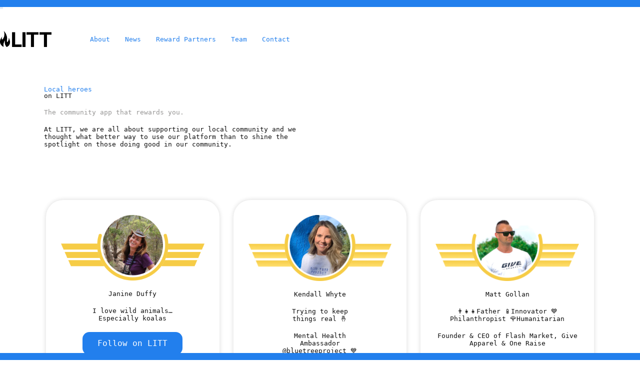

--- FILE ---
content_type: text/html; charset=UTF-8
request_url: https://home.thelittapp.com/local-hero/
body_size: 13613
content:
<!doctype html>
<html lang="en-US">
<head>
	
	<meta charset="UTF-8">
	<meta name="viewport" content="width=device-width, initial-scale=1, maximum-scale=5, viewport-fit=cover">
	<link rel="profile" href="https://gmpg.org/xfn/11">

	<title>Local Hero &#8211; LITT</title>
<meta name='robots' content='max-image-preview:large'/>

<!--BEGIN: TRACKING CODE MANAGER (v2.0.16) BY INTELLYWP.COM IN HEAD//-->
<meta name="commission-factory-verification" content="f073dcdffdc9412f9830ca8145aaf245"/>
<!-- Google tag (gtag.js) -->
<script async src="https://www.googletagmanager.com/gtag/js?id=G-GVQK12GVLS"></script>
<script>window.dataLayer=window.dataLayer||[];function gtag(){dataLayer.push(arguments);}gtag('js',new Date());gtag('config','G-GVQK12GVLS');</script>
<!-- Meta Pixel Code -->
<script>!function(f,b,e,v,n,t,s){if(f.fbq)return;n=f.fbq=function(){n.callMethod?n.callMethod.apply(n,arguments):n.queue.push(arguments)};if(!f._fbq)f._fbq=n;n.push=n;n.loaded=!0;n.version='2.0';n.queue=[];t=b.createElement(e);t.async=!0;t.src=v;s=b.getElementsByTagName(e)[0];s.parentNode.insertBefore(t,s)}(window,document,'script','https://connect.facebook.net/en_US/fbevents.js');fbq('init','3101325496830466');fbq('track','PageView');</script>
<noscript><img height="1" width="1" src="https://www.facebook.com/tr?id=3101325496830466&ev=PageView&noscript=1"/></noscript>
<!-- End Meta Pixel Code -->
<!--END: https://wordpress.org/plugins/tracking-code-manager IN HEAD//--><link rel='dns-prefetch' href='//fonts.googleapis.com'/>
<link rel="alternate" title="oEmbed (JSON)" type="application/json+oembed" href="https://home.thelittapp.com/wp-json/oembed/1.0/embed?url=https%3A%2F%2Fhome.thelittapp.com%2Flocal-hero%2F"/>
<link rel="alternate" title="oEmbed (XML)" type="text/xml+oembed" href="https://home.thelittapp.com/wp-json/oembed/1.0/embed?url=https%3A%2F%2Fhome.thelittapp.com%2Flocal-hero%2F&#038;format=xml"/>
<style id='wp-img-auto-sizes-contain-inline-css'>
img:is([sizes=auto i],[sizes^="auto," i]){contain-intrinsic-size:3000px 1500px}
/*# sourceURL=wp-img-auto-sizes-contain-inline-css */
</style>
<link rel='stylesheet' id='blocksy-dynamic-global-css' href='https://home.thelittapp.com/wp-content/uploads/blocksy/css/global.css?ver=93553' media='all'/>
<link rel='stylesheet' id='wp-block-library-css' href='https://home.thelittapp.com/wp-includes/css/dist/block-library/style.min.css?ver=6.9' media='all'/>
<style id='global-styles-inline-css'>
:root{--wp--preset--aspect-ratio--square: 1;--wp--preset--aspect-ratio--4-3: 4/3;--wp--preset--aspect-ratio--3-4: 3/4;--wp--preset--aspect-ratio--3-2: 3/2;--wp--preset--aspect-ratio--2-3: 2/3;--wp--preset--aspect-ratio--16-9: 16/9;--wp--preset--aspect-ratio--9-16: 9/16;--wp--preset--color--black: #000000;--wp--preset--color--cyan-bluish-gray: #abb8c3;--wp--preset--color--white: #ffffff;--wp--preset--color--pale-pink: #f78da7;--wp--preset--color--vivid-red: #cf2e2e;--wp--preset--color--luminous-vivid-orange: #ff6900;--wp--preset--color--luminous-vivid-amber: #fcb900;--wp--preset--color--light-green-cyan: #7bdcb5;--wp--preset--color--vivid-green-cyan: #00d084;--wp--preset--color--pale-cyan-blue: #8ed1fc;--wp--preset--color--vivid-cyan-blue: #0693e3;--wp--preset--color--vivid-purple: #9b51e0;--wp--preset--color--palette-color-1: var(--theme-palette-color-1, #227fed);--wp--preset--color--palette-color-2: var(--theme-palette-color-2, #0c2a4e);--wp--preset--color--palette-color-3: var(--theme-palette-color-3, #0f0f0f);--wp--preset--color--palette-color-4: var(--theme-palette-color-4, #222222);--wp--preset--color--palette-color-5: var(--theme-palette-color-5, #979695);--wp--preset--color--palette-color-6: var(--theme-palette-color-6, #e3ecf6);--wp--preset--color--palette-color-7: var(--theme-palette-color-7, #f7f7f7);--wp--preset--color--palette-color-8: var(--theme-palette-color-8, #ffffff);--wp--preset--gradient--vivid-cyan-blue-to-vivid-purple: linear-gradient(135deg,rgb(6,147,227) 0%,rgb(155,81,224) 100%);--wp--preset--gradient--light-green-cyan-to-vivid-green-cyan: linear-gradient(135deg,rgb(122,220,180) 0%,rgb(0,208,130) 100%);--wp--preset--gradient--luminous-vivid-amber-to-luminous-vivid-orange: linear-gradient(135deg,rgb(252,185,0) 0%,rgb(255,105,0) 100%);--wp--preset--gradient--luminous-vivid-orange-to-vivid-red: linear-gradient(135deg,rgb(255,105,0) 0%,rgb(207,46,46) 100%);--wp--preset--gradient--very-light-gray-to-cyan-bluish-gray: linear-gradient(135deg,rgb(238,238,238) 0%,rgb(169,184,195) 100%);--wp--preset--gradient--cool-to-warm-spectrum: linear-gradient(135deg,rgb(74,234,220) 0%,rgb(151,120,209) 20%,rgb(207,42,186) 40%,rgb(238,44,130) 60%,rgb(251,105,98) 80%,rgb(254,248,76) 100%);--wp--preset--gradient--blush-light-purple: linear-gradient(135deg,rgb(255,206,236) 0%,rgb(152,150,240) 100%);--wp--preset--gradient--blush-bordeaux: linear-gradient(135deg,rgb(254,205,165) 0%,rgb(254,45,45) 50%,rgb(107,0,62) 100%);--wp--preset--gradient--luminous-dusk: linear-gradient(135deg,rgb(255,203,112) 0%,rgb(199,81,192) 50%,rgb(65,88,208) 100%);--wp--preset--gradient--pale-ocean: linear-gradient(135deg,rgb(255,245,203) 0%,rgb(182,227,212) 50%,rgb(51,167,181) 100%);--wp--preset--gradient--electric-grass: linear-gradient(135deg,rgb(202,248,128) 0%,rgb(113,206,126) 100%);--wp--preset--gradient--midnight: linear-gradient(135deg,rgb(2,3,129) 0%,rgb(40,116,252) 100%);--wp--preset--gradient--juicy-peach: linear-gradient(to right, #ffecd2 0%, #fcb69f 100%);--wp--preset--gradient--young-passion: linear-gradient(to right, #ff8177 0%, #ff867a 0%, #ff8c7f 21%, #f99185 52%, #cf556c 78%, #b12a5b 100%);--wp--preset--gradient--true-sunset: linear-gradient(to right, #fa709a 0%, #fee140 100%);--wp--preset--gradient--morpheus-den: linear-gradient(to top, #30cfd0 0%, #330867 100%);--wp--preset--gradient--plum-plate: linear-gradient(135deg, #667eea 0%, #764ba2 100%);--wp--preset--gradient--aqua-splash: linear-gradient(15deg, #13547a 0%, #80d0c7 100%);--wp--preset--gradient--love-kiss: linear-gradient(to top, #ff0844 0%, #ffb199 100%);--wp--preset--gradient--new-retrowave: linear-gradient(to top, #3b41c5 0%, #a981bb 49%, #ffc8a9 100%);--wp--preset--gradient--plum-bath: linear-gradient(to top, #cc208e 0%, #6713d2 100%);--wp--preset--gradient--high-flight: linear-gradient(to right, #0acffe 0%, #495aff 100%);--wp--preset--gradient--teen-party: linear-gradient(-225deg, #FF057C 0%, #8D0B93 50%, #321575 100%);--wp--preset--gradient--fabled-sunset: linear-gradient(-225deg, #231557 0%, #44107A 29%, #FF1361 67%, #FFF800 100%);--wp--preset--gradient--arielle-smile: radial-gradient(circle 248px at center, #16d9e3 0%, #30c7ec 47%, #46aef7 100%);--wp--preset--gradient--itmeo-branding: linear-gradient(180deg, #2af598 0%, #009efd 100%);--wp--preset--gradient--deep-blue: linear-gradient(to right, #6a11cb 0%, #2575fc 100%);--wp--preset--gradient--strong-bliss: linear-gradient(to right, #f78ca0 0%, #f9748f 19%, #fd868c 60%, #fe9a8b 100%);--wp--preset--gradient--sweet-period: linear-gradient(to top, #3f51b1 0%, #5a55ae 13%, #7b5fac 25%, #8f6aae 38%, #a86aa4 50%, #cc6b8e 62%, #f18271 75%, #f3a469 87%, #f7c978 100%);--wp--preset--gradient--purple-division: linear-gradient(to top, #7028e4 0%, #e5b2ca 100%);--wp--preset--gradient--cold-evening: linear-gradient(to top, #0c3483 0%, #a2b6df 100%, #6b8cce 100%, #a2b6df 100%);--wp--preset--gradient--mountain-rock: linear-gradient(to right, #868f96 0%, #596164 100%);--wp--preset--gradient--desert-hump: linear-gradient(to top, #c79081 0%, #dfa579 100%);--wp--preset--gradient--ethernal-constance: linear-gradient(to top, #09203f 0%, #537895 100%);--wp--preset--gradient--happy-memories: linear-gradient(-60deg, #ff5858 0%, #f09819 100%);--wp--preset--gradient--grown-early: linear-gradient(to top, #0ba360 0%, #3cba92 100%);--wp--preset--gradient--morning-salad: linear-gradient(-225deg, #B7F8DB 0%, #50A7C2 100%);--wp--preset--gradient--night-call: linear-gradient(-225deg, #AC32E4 0%, #7918F2 48%, #4801FF 100%);--wp--preset--gradient--mind-crawl: linear-gradient(-225deg, #473B7B 0%, #3584A7 51%, #30D2BE 100%);--wp--preset--gradient--angel-care: linear-gradient(-225deg, #FFE29F 0%, #FFA99F 48%, #FF719A 100%);--wp--preset--gradient--juicy-cake: linear-gradient(to top, #e14fad 0%, #f9d423 100%);--wp--preset--gradient--rich-metal: linear-gradient(to right, #d7d2cc 0%, #304352 100%);--wp--preset--gradient--mole-hall: linear-gradient(-20deg, #616161 0%, #9bc5c3 100%);--wp--preset--gradient--cloudy-knoxville: linear-gradient(120deg, #fdfbfb 0%, #ebedee 100%);--wp--preset--gradient--soft-grass: linear-gradient(to top, #c1dfc4 0%, #deecdd 100%);--wp--preset--gradient--saint-petersburg: linear-gradient(135deg, #f5f7fa 0%, #c3cfe2 100%);--wp--preset--gradient--everlasting-sky: linear-gradient(135deg, #fdfcfb 0%, #e2d1c3 100%);--wp--preset--gradient--kind-steel: linear-gradient(-20deg, #e9defa 0%, #fbfcdb 100%);--wp--preset--gradient--over-sun: linear-gradient(60deg, #abecd6 0%, #fbed96 100%);--wp--preset--gradient--premium-white: linear-gradient(to top, #d5d4d0 0%, #d5d4d0 1%, #eeeeec 31%, #efeeec 75%, #e9e9e7 100%);--wp--preset--gradient--clean-mirror: linear-gradient(45deg, #93a5cf 0%, #e4efe9 100%);--wp--preset--gradient--wild-apple: linear-gradient(to top, #d299c2 0%, #fef9d7 100%);--wp--preset--gradient--snow-again: linear-gradient(to top, #e6e9f0 0%, #eef1f5 100%);--wp--preset--gradient--confident-cloud: linear-gradient(to top, #dad4ec 0%, #dad4ec 1%, #f3e7e9 100%);--wp--preset--gradient--glass-water: linear-gradient(to top, #dfe9f3 0%, white 100%);--wp--preset--gradient--perfect-white: linear-gradient(-225deg, #E3FDF5 0%, #FFE6FA 100%);--wp--preset--font-size--small: 13px;--wp--preset--font-size--medium: 20px;--wp--preset--font-size--large: clamp(22px, 1.375rem + ((1vw - 3.2px) * 0.625), 30px);--wp--preset--font-size--x-large: clamp(30px, 1.875rem + ((1vw - 3.2px) * 1.563), 50px);--wp--preset--font-size--xx-large: clamp(45px, 2.813rem + ((1vw - 3.2px) * 2.734), 80px);--wp--preset--spacing--20: 0.44rem;--wp--preset--spacing--30: 0.67rem;--wp--preset--spacing--40: 1rem;--wp--preset--spacing--50: 1.5rem;--wp--preset--spacing--60: 2.25rem;--wp--preset--spacing--70: 3.38rem;--wp--preset--spacing--80: 5.06rem;--wp--preset--shadow--natural: 6px 6px 9px rgba(0, 0, 0, 0.2);--wp--preset--shadow--deep: 12px 12px 50px rgba(0, 0, 0, 0.4);--wp--preset--shadow--sharp: 6px 6px 0px rgba(0, 0, 0, 0.2);--wp--preset--shadow--outlined: 6px 6px 0px -3px rgb(255, 255, 255), 6px 6px rgb(0, 0, 0);--wp--preset--shadow--crisp: 6px 6px 0px rgb(0, 0, 0);}:root { --wp--style--global--content-size: var(--theme-block-max-width);--wp--style--global--wide-size: var(--theme-block-wide-max-width); }:where(body) { margin: 0; }.wp-site-blocks > .alignleft { float: left; margin-right: 2em; }.wp-site-blocks > .alignright { float: right; margin-left: 2em; }.wp-site-blocks > .aligncenter { justify-content: center; margin-left: auto; margin-right: auto; }:where(.wp-site-blocks) > * { margin-block-start: var(--theme-content-spacing); margin-block-end: 0; }:where(.wp-site-blocks) > :first-child { margin-block-start: 0; }:where(.wp-site-blocks) > :last-child { margin-block-end: 0; }:root { --wp--style--block-gap: var(--theme-content-spacing); }:root :where(.is-layout-flow) > :first-child{margin-block-start: 0;}:root :where(.is-layout-flow) > :last-child{margin-block-end: 0;}:root :where(.is-layout-flow) > *{margin-block-start: var(--theme-content-spacing);margin-block-end: 0;}:root :where(.is-layout-constrained) > :first-child{margin-block-start: 0;}:root :where(.is-layout-constrained) > :last-child{margin-block-end: 0;}:root :where(.is-layout-constrained) > *{margin-block-start: var(--theme-content-spacing);margin-block-end: 0;}:root :where(.is-layout-flex){gap: var(--theme-content-spacing);}:root :where(.is-layout-grid){gap: var(--theme-content-spacing);}.is-layout-flow > .alignleft{float: left;margin-inline-start: 0;margin-inline-end: 2em;}.is-layout-flow > .alignright{float: right;margin-inline-start: 2em;margin-inline-end: 0;}.is-layout-flow > .aligncenter{margin-left: auto !important;margin-right: auto !important;}.is-layout-constrained > .alignleft{float: left;margin-inline-start: 0;margin-inline-end: 2em;}.is-layout-constrained > .alignright{float: right;margin-inline-start: 2em;margin-inline-end: 0;}.is-layout-constrained > .aligncenter{margin-left: auto !important;margin-right: auto !important;}.is-layout-constrained > :where(:not(.alignleft):not(.alignright):not(.alignfull)){max-width: var(--wp--style--global--content-size);margin-left: auto !important;margin-right: auto !important;}.is-layout-constrained > .alignwide{max-width: var(--wp--style--global--wide-size);}body .is-layout-flex{display: flex;}.is-layout-flex{flex-wrap: wrap;align-items: center;}.is-layout-flex > :is(*, div){margin: 0;}body .is-layout-grid{display: grid;}.is-layout-grid > :is(*, div){margin: 0;}body{padding-top: 0px;padding-right: 0px;padding-bottom: 0px;padding-left: 0px;}:root :where(.wp-element-button, .wp-block-button__link){font-style: inherit;font-weight: inherit;letter-spacing: inherit;text-transform: inherit;}.has-black-color{color: var(--wp--preset--color--black) !important;}.has-cyan-bluish-gray-color{color: var(--wp--preset--color--cyan-bluish-gray) !important;}.has-white-color{color: var(--wp--preset--color--white) !important;}.has-pale-pink-color{color: var(--wp--preset--color--pale-pink) !important;}.has-vivid-red-color{color: var(--wp--preset--color--vivid-red) !important;}.has-luminous-vivid-orange-color{color: var(--wp--preset--color--luminous-vivid-orange) !important;}.has-luminous-vivid-amber-color{color: var(--wp--preset--color--luminous-vivid-amber) !important;}.has-light-green-cyan-color{color: var(--wp--preset--color--light-green-cyan) !important;}.has-vivid-green-cyan-color{color: var(--wp--preset--color--vivid-green-cyan) !important;}.has-pale-cyan-blue-color{color: var(--wp--preset--color--pale-cyan-blue) !important;}.has-vivid-cyan-blue-color{color: var(--wp--preset--color--vivid-cyan-blue) !important;}.has-vivid-purple-color{color: var(--wp--preset--color--vivid-purple) !important;}.has-palette-color-1-color{color: var(--wp--preset--color--palette-color-1) !important;}.has-palette-color-2-color{color: var(--wp--preset--color--palette-color-2) !important;}.has-palette-color-3-color{color: var(--wp--preset--color--palette-color-3) !important;}.has-palette-color-4-color{color: var(--wp--preset--color--palette-color-4) !important;}.has-palette-color-5-color{color: var(--wp--preset--color--palette-color-5) !important;}.has-palette-color-6-color{color: var(--wp--preset--color--palette-color-6) !important;}.has-palette-color-7-color{color: var(--wp--preset--color--palette-color-7) !important;}.has-palette-color-8-color{color: var(--wp--preset--color--palette-color-8) !important;}.has-black-background-color{background-color: var(--wp--preset--color--black) !important;}.has-cyan-bluish-gray-background-color{background-color: var(--wp--preset--color--cyan-bluish-gray) !important;}.has-white-background-color{background-color: var(--wp--preset--color--white) !important;}.has-pale-pink-background-color{background-color: var(--wp--preset--color--pale-pink) !important;}.has-vivid-red-background-color{background-color: var(--wp--preset--color--vivid-red) !important;}.has-luminous-vivid-orange-background-color{background-color: var(--wp--preset--color--luminous-vivid-orange) !important;}.has-luminous-vivid-amber-background-color{background-color: var(--wp--preset--color--luminous-vivid-amber) !important;}.has-light-green-cyan-background-color{background-color: var(--wp--preset--color--light-green-cyan) !important;}.has-vivid-green-cyan-background-color{background-color: var(--wp--preset--color--vivid-green-cyan) !important;}.has-pale-cyan-blue-background-color{background-color: var(--wp--preset--color--pale-cyan-blue) !important;}.has-vivid-cyan-blue-background-color{background-color: var(--wp--preset--color--vivid-cyan-blue) !important;}.has-vivid-purple-background-color{background-color: var(--wp--preset--color--vivid-purple) !important;}.has-palette-color-1-background-color{background-color: var(--wp--preset--color--palette-color-1) !important;}.has-palette-color-2-background-color{background-color: var(--wp--preset--color--palette-color-2) !important;}.has-palette-color-3-background-color{background-color: var(--wp--preset--color--palette-color-3) !important;}.has-palette-color-4-background-color{background-color: var(--wp--preset--color--palette-color-4) !important;}.has-palette-color-5-background-color{background-color: var(--wp--preset--color--palette-color-5) !important;}.has-palette-color-6-background-color{background-color: var(--wp--preset--color--palette-color-6) !important;}.has-palette-color-7-background-color{background-color: var(--wp--preset--color--palette-color-7) !important;}.has-palette-color-8-background-color{background-color: var(--wp--preset--color--palette-color-8) !important;}.has-black-border-color{border-color: var(--wp--preset--color--black) !important;}.has-cyan-bluish-gray-border-color{border-color: var(--wp--preset--color--cyan-bluish-gray) !important;}.has-white-border-color{border-color: var(--wp--preset--color--white) !important;}.has-pale-pink-border-color{border-color: var(--wp--preset--color--pale-pink) !important;}.has-vivid-red-border-color{border-color: var(--wp--preset--color--vivid-red) !important;}.has-luminous-vivid-orange-border-color{border-color: var(--wp--preset--color--luminous-vivid-orange) !important;}.has-luminous-vivid-amber-border-color{border-color: var(--wp--preset--color--luminous-vivid-amber) !important;}.has-light-green-cyan-border-color{border-color: var(--wp--preset--color--light-green-cyan) !important;}.has-vivid-green-cyan-border-color{border-color: var(--wp--preset--color--vivid-green-cyan) !important;}.has-pale-cyan-blue-border-color{border-color: var(--wp--preset--color--pale-cyan-blue) !important;}.has-vivid-cyan-blue-border-color{border-color: var(--wp--preset--color--vivid-cyan-blue) !important;}.has-vivid-purple-border-color{border-color: var(--wp--preset--color--vivid-purple) !important;}.has-palette-color-1-border-color{border-color: var(--wp--preset--color--palette-color-1) !important;}.has-palette-color-2-border-color{border-color: var(--wp--preset--color--palette-color-2) !important;}.has-palette-color-3-border-color{border-color: var(--wp--preset--color--palette-color-3) !important;}.has-palette-color-4-border-color{border-color: var(--wp--preset--color--palette-color-4) !important;}.has-palette-color-5-border-color{border-color: var(--wp--preset--color--palette-color-5) !important;}.has-palette-color-6-border-color{border-color: var(--wp--preset--color--palette-color-6) !important;}.has-palette-color-7-border-color{border-color: var(--wp--preset--color--palette-color-7) !important;}.has-palette-color-8-border-color{border-color: var(--wp--preset--color--palette-color-8) !important;}.has-vivid-cyan-blue-to-vivid-purple-gradient-background{background: var(--wp--preset--gradient--vivid-cyan-blue-to-vivid-purple) !important;}.has-light-green-cyan-to-vivid-green-cyan-gradient-background{background: var(--wp--preset--gradient--light-green-cyan-to-vivid-green-cyan) !important;}.has-luminous-vivid-amber-to-luminous-vivid-orange-gradient-background{background: var(--wp--preset--gradient--luminous-vivid-amber-to-luminous-vivid-orange) !important;}.has-luminous-vivid-orange-to-vivid-red-gradient-background{background: var(--wp--preset--gradient--luminous-vivid-orange-to-vivid-red) !important;}.has-very-light-gray-to-cyan-bluish-gray-gradient-background{background: var(--wp--preset--gradient--very-light-gray-to-cyan-bluish-gray) !important;}.has-cool-to-warm-spectrum-gradient-background{background: var(--wp--preset--gradient--cool-to-warm-spectrum) !important;}.has-blush-light-purple-gradient-background{background: var(--wp--preset--gradient--blush-light-purple) !important;}.has-blush-bordeaux-gradient-background{background: var(--wp--preset--gradient--blush-bordeaux) !important;}.has-luminous-dusk-gradient-background{background: var(--wp--preset--gradient--luminous-dusk) !important;}.has-pale-ocean-gradient-background{background: var(--wp--preset--gradient--pale-ocean) !important;}.has-electric-grass-gradient-background{background: var(--wp--preset--gradient--electric-grass) !important;}.has-midnight-gradient-background{background: var(--wp--preset--gradient--midnight) !important;}.has-juicy-peach-gradient-background{background: var(--wp--preset--gradient--juicy-peach) !important;}.has-young-passion-gradient-background{background: var(--wp--preset--gradient--young-passion) !important;}.has-true-sunset-gradient-background{background: var(--wp--preset--gradient--true-sunset) !important;}.has-morpheus-den-gradient-background{background: var(--wp--preset--gradient--morpheus-den) !important;}.has-plum-plate-gradient-background{background: var(--wp--preset--gradient--plum-plate) !important;}.has-aqua-splash-gradient-background{background: var(--wp--preset--gradient--aqua-splash) !important;}.has-love-kiss-gradient-background{background: var(--wp--preset--gradient--love-kiss) !important;}.has-new-retrowave-gradient-background{background: var(--wp--preset--gradient--new-retrowave) !important;}.has-plum-bath-gradient-background{background: var(--wp--preset--gradient--plum-bath) !important;}.has-high-flight-gradient-background{background: var(--wp--preset--gradient--high-flight) !important;}.has-teen-party-gradient-background{background: var(--wp--preset--gradient--teen-party) !important;}.has-fabled-sunset-gradient-background{background: var(--wp--preset--gradient--fabled-sunset) !important;}.has-arielle-smile-gradient-background{background: var(--wp--preset--gradient--arielle-smile) !important;}.has-itmeo-branding-gradient-background{background: var(--wp--preset--gradient--itmeo-branding) !important;}.has-deep-blue-gradient-background{background: var(--wp--preset--gradient--deep-blue) !important;}.has-strong-bliss-gradient-background{background: var(--wp--preset--gradient--strong-bliss) !important;}.has-sweet-period-gradient-background{background: var(--wp--preset--gradient--sweet-period) !important;}.has-purple-division-gradient-background{background: var(--wp--preset--gradient--purple-division) !important;}.has-cold-evening-gradient-background{background: var(--wp--preset--gradient--cold-evening) !important;}.has-mountain-rock-gradient-background{background: var(--wp--preset--gradient--mountain-rock) !important;}.has-desert-hump-gradient-background{background: var(--wp--preset--gradient--desert-hump) !important;}.has-ethernal-constance-gradient-background{background: var(--wp--preset--gradient--ethernal-constance) !important;}.has-happy-memories-gradient-background{background: var(--wp--preset--gradient--happy-memories) !important;}.has-grown-early-gradient-background{background: var(--wp--preset--gradient--grown-early) !important;}.has-morning-salad-gradient-background{background: var(--wp--preset--gradient--morning-salad) !important;}.has-night-call-gradient-background{background: var(--wp--preset--gradient--night-call) !important;}.has-mind-crawl-gradient-background{background: var(--wp--preset--gradient--mind-crawl) !important;}.has-angel-care-gradient-background{background: var(--wp--preset--gradient--angel-care) !important;}.has-juicy-cake-gradient-background{background: var(--wp--preset--gradient--juicy-cake) !important;}.has-rich-metal-gradient-background{background: var(--wp--preset--gradient--rich-metal) !important;}.has-mole-hall-gradient-background{background: var(--wp--preset--gradient--mole-hall) !important;}.has-cloudy-knoxville-gradient-background{background: var(--wp--preset--gradient--cloudy-knoxville) !important;}.has-soft-grass-gradient-background{background: var(--wp--preset--gradient--soft-grass) !important;}.has-saint-petersburg-gradient-background{background: var(--wp--preset--gradient--saint-petersburg) !important;}.has-everlasting-sky-gradient-background{background: var(--wp--preset--gradient--everlasting-sky) !important;}.has-kind-steel-gradient-background{background: var(--wp--preset--gradient--kind-steel) !important;}.has-over-sun-gradient-background{background: var(--wp--preset--gradient--over-sun) !important;}.has-premium-white-gradient-background{background: var(--wp--preset--gradient--premium-white) !important;}.has-clean-mirror-gradient-background{background: var(--wp--preset--gradient--clean-mirror) !important;}.has-wild-apple-gradient-background{background: var(--wp--preset--gradient--wild-apple) !important;}.has-snow-again-gradient-background{background: var(--wp--preset--gradient--snow-again) !important;}.has-confident-cloud-gradient-background{background: var(--wp--preset--gradient--confident-cloud) !important;}.has-glass-water-gradient-background{background: var(--wp--preset--gradient--glass-water) !important;}.has-perfect-white-gradient-background{background: var(--wp--preset--gradient--perfect-white) !important;}.has-small-font-size{font-size: var(--wp--preset--font-size--small) !important;}.has-medium-font-size{font-size: var(--wp--preset--font-size--medium) !important;}.has-large-font-size{font-size: var(--wp--preset--font-size--large) !important;}.has-x-large-font-size{font-size: var(--wp--preset--font-size--x-large) !important;}.has-xx-large-font-size{font-size: var(--wp--preset--font-size--xx-large) !important;}
:root :where(.wp-block-pullquote){font-size: clamp(0.984em, 0.984rem + ((1vw - 0.2em) * 0.645), 1.5em);line-height: 1.6;}
/*# sourceURL=global-styles-inline-css */
</style>
<link rel='stylesheet' id='blocksy-fonts-font-source-google-css' href='https://fonts.googleapis.com/css2?family=Roboto%20Flex:wght@400;500;600;700&#038;display=swap' media='all'/>
<link rel='stylesheet' id='ct-main-styles-css' href='https://home.thelittapp.com/wp-content/themes/blocksy/static/bundle/main.min.css?ver=2.1.23' media='all'/>
<link rel='stylesheet' id='ct-elementor-styles-css' href='https://home.thelittapp.com/wp-content/themes/blocksy/static/bundle/elementor-frontend.min.css?ver=2.1.23' media='all'/>
<link rel='stylesheet' id='ct-wpforms-styles-css' href='https://home.thelittapp.com/wp-content/themes/blocksy/static/bundle/wpforms.min.css?ver=2.1.23' media='all'/>
<link rel='stylesheet' id='elementor-icons-css' href='https://home.thelittapp.com/wp-content/plugins/elementor/assets/lib/eicons/css/elementor-icons.min.css?ver=5.15.0' media='all'/>
<link rel='stylesheet' id='elementor-frontend-css' href='https://home.thelittapp.com/wp-content/plugins/elementor/assets/css/frontend.min.css?ver=3.6.0' media='all'/>
<style id='elementor-frontend-inline-css'>
.elementor-kit-4309{--e-global-color-primary:#6EC1E4;--e-global-color-secondary:#54595F;--e-global-color-text:#7A7A7A;--e-global-color-accent:#61CE70;--e-global-typography-primary-font-family:"Roboto";--e-global-typography-primary-font-weight:600;--e-global-typography-secondary-font-family:"Roboto Slab";--e-global-typography-secondary-font-weight:400;--e-global-typography-text-font-family:"Roboto";--e-global-typography-text-font-weight:400;--e-global-typography-accent-font-family:"Roboto";--e-global-typography-accent-font-weight:500;}.elementor-section.elementor-section-boxed > .elementor-container{max-width:1140px;}.e-container{--container-max-width:1140px;}.elementor-widget:not(:last-child){margin-bottom:20px;}.elementor-element{--widgets-spacing:20px;}{}h1.entry-title{display:var(--page-title-display);}@media(max-width:1024px){.elementor-section.elementor-section-boxed > .elementor-container{max-width:1024px;}.e-container{--container-max-width:1024px;}}@media(max-width:767px){.elementor-section.elementor-section-boxed > .elementor-container{max-width:767px;}.e-container{--container-max-width:767px;}}/* Start custom CSS */body.page-id-6782 #header, body.page-id-6761 #header {
    display: none;
}

body.page-id-6782 footer,body.page-id-6761 footer {
    display: none;
}

body.page-id-6761 .ct-container-full{
    padding: 0;
}/* End custom CSS */
.elementor-3014 .elementor-element.elementor-element-5581c37 .elementor-heading-title{color:var( --e-global-color-blocksy_palette_5 );}.elementor-3014 .elementor-element.elementor-element-d6dbbd2{margin-top:80px;margin-bottom:80px;}.elementor-3014 .elementor-element.elementor-element-6bdda1f:not(.elementor-motion-effects-element-type-background) > .elementor-widget-wrap, .elementor-3014 .elementor-element.elementor-element-6bdda1f > .elementor-widget-wrap > .elementor-motion-effects-container > .elementor-motion-effects-layer{background-color:var( --e-global-color-blocksy_palette_8 );}.elementor-3014 .elementor-element.elementor-element-6bdda1f > .elementor-element-populated, .elementor-3014 .elementor-element.elementor-element-6bdda1f > .elementor-element-populated > .elementor-background-overlay, .elementor-3014 .elementor-element.elementor-element-6bdda1f > .elementor-background-slideshow{border-radius:34px 34px 34px 34px;}.elementor-3014 .elementor-element.elementor-element-6bdda1f > .elementor-element-populated{box-shadow:0px 0px 10px 0px rgba(0, 0, 0, 0.15);transition:background 0.3s, border 0.3s, border-radius 0.3s, box-shadow 0.3s;margin:14px 14px 14px 14px;--e-column-margin-right:14px;--e-column-margin-left:14px;}.elementor-3014 .elementor-element.elementor-element-6bdda1f > .elementor-element-populated > .elementor-background-overlay{transition:background 0.3s, border-radius 0.3s, opacity 0.3s;}.elementor-3014 .elementor-element.elementor-element-476dc0e{text-align:center;}.elementor-3014 .elementor-element.elementor-element-45b9090{text-align:center;}.elementor-3014 .elementor-element.elementor-element-e75b0a9 .elementor-button{background-color:var( --e-global-color-blocksy_palette_1 );border-radius:14px 14px 14px 14px;}.elementor-3014 .elementor-element.elementor-element-2f9f2cb:not(.elementor-motion-effects-element-type-background) > .elementor-widget-wrap, .elementor-3014 .elementor-element.elementor-element-2f9f2cb > .elementor-widget-wrap > .elementor-motion-effects-container > .elementor-motion-effects-layer{background-color:var( --e-global-color-blocksy_palette_8 );}.elementor-3014 .elementor-element.elementor-element-2f9f2cb > .elementor-element-populated, .elementor-3014 .elementor-element.elementor-element-2f9f2cb > .elementor-element-populated > .elementor-background-overlay, .elementor-3014 .elementor-element.elementor-element-2f9f2cb > .elementor-background-slideshow{border-radius:34px 34px 34px 34px;}.elementor-3014 .elementor-element.elementor-element-2f9f2cb > .elementor-element-populated{box-shadow:0px 0px 10px 0px rgba(0, 0, 0, 0.15);transition:background 0.3s, border 0.3s, border-radius 0.3s, box-shadow 0.3s;margin:14px 14px 14px 14px;--e-column-margin-right:14px;--e-column-margin-left:14px;}.elementor-3014 .elementor-element.elementor-element-2f9f2cb > .elementor-element-populated > .elementor-background-overlay{transition:background 0.3s, border-radius 0.3s, opacity 0.3s;}.elementor-3014 .elementor-element.elementor-element-c16c398{text-align:center;}.elementor-3014 .elementor-element.elementor-element-834fbdc{text-align:center;}.elementor-3014 .elementor-element.elementor-element-7a3f0c5 .elementor-button{background-color:var( --e-global-color-blocksy_palette_1 );border-radius:14px 14px 14px 14px;}.elementor-3014 .elementor-element.elementor-element-a6a65ff:not(.elementor-motion-effects-element-type-background) > .elementor-widget-wrap, .elementor-3014 .elementor-element.elementor-element-a6a65ff > .elementor-widget-wrap > .elementor-motion-effects-container > .elementor-motion-effects-layer{background-color:var( --e-global-color-blocksy_palette_8 );}.elementor-3014 .elementor-element.elementor-element-a6a65ff > .elementor-element-populated, .elementor-3014 .elementor-element.elementor-element-a6a65ff > .elementor-element-populated > .elementor-background-overlay, .elementor-3014 .elementor-element.elementor-element-a6a65ff > .elementor-background-slideshow{border-radius:34px 34px 34px 34px;}.elementor-3014 .elementor-element.elementor-element-a6a65ff > .elementor-element-populated{box-shadow:0px 0px 10px 0px rgba(0, 0, 0, 0.15);transition:background 0.3s, border 0.3s, border-radius 0.3s, box-shadow 0.3s;margin:14px 14px 14px 14px;--e-column-margin-right:14px;--e-column-margin-left:14px;}.elementor-3014 .elementor-element.elementor-element-a6a65ff > .elementor-element-populated > .elementor-background-overlay{transition:background 0.3s, border-radius 0.3s, opacity 0.3s;}.elementor-3014 .elementor-element.elementor-element-2aa8b8b{text-align:center;}.elementor-3014 .elementor-element.elementor-element-b1825a9{text-align:center;}.elementor-3014 .elementor-element.elementor-element-bcd1c24 .elementor-button{background-color:var( --e-global-color-blocksy_palette_1 );border-radius:14px 14px 14px 14px;}@media(max-width:1024px){.elementor-3014 .elementor-element.elementor-element-d6dbbd2{margin-top:40px;margin-bottom:40px;}}
/*# sourceURL=elementor-frontend-inline-css */
</style>
<link rel='stylesheet' id='elementor-pro-css' href='https://home.thelittapp.com/wp-content/plugins/elementor-pro/assets/css/frontend.min.css?ver=3.4.2' media='all'/>
<link rel='stylesheet' id='font-awesome-5-all-css' href='https://home.thelittapp.com/wp-content/plugins/elementor/assets/lib/font-awesome/css/all.min.css?ver=3.6.0' media='all'/>
<link rel='stylesheet' id='font-awesome-4-shim-css' href='https://home.thelittapp.com/wp-content/plugins/elementor/assets/lib/font-awesome/css/v4-shims.min.css?ver=3.6.0' media='all'/>
<link rel='stylesheet' id='google-fonts-1-css' href='https://fonts.googleapis.com/css?family=Roboto%3A100%2C100italic%2C200%2C200italic%2C300%2C300italic%2C400%2C400italic%2C500%2C500italic%2C600%2C600italic%2C700%2C700italic%2C800%2C800italic%2C900%2C900italic%7CRoboto+Slab%3A100%2C100italic%2C200%2C200italic%2C300%2C300italic%2C400%2C400italic%2C500%2C500italic%2C600%2C600italic%2C700%2C700italic%2C800%2C800italic%2C900%2C900italic&#038;display=auto&#038;ver=6.9' media='all'/>
<script src="https://home.thelittapp.com/wp-content/plugins/elementor/assets/lib/font-awesome/js/v4-shims.min.js?ver=3.6.0" id="font-awesome-4-shim-js"></script>
<link rel="https://api.w.org/" href="https://home.thelittapp.com/wp-json/"/><link rel="alternate" title="JSON" type="application/json" href="https://home.thelittapp.com/wp-json/wp/v2/pages/3014"/><link rel="EditURI" type="application/rsd+xml" title="RSD" href="https://home.thelittapp.com/xmlrpc.php?rsd"/>
<meta name="generator" content="WordPress 6.9"/>
<link rel="canonical" href="https://home.thelittapp.com/local-hero/"/>
<link rel='shortlink' href='https://home.thelittapp.com/?p=3014'/>
<noscript><link rel='stylesheet' href='https://home.thelittapp.com/wp-content/themes/blocksy/static/bundle/no-scripts.min.css' type='text/css'></noscript>
<link rel="icon" href="https://home.thelittapp.com/wp-content/uploads/2021/08/cropped-App-Icon-512x512-1-32x32.png" sizes="32x32"/>
<link rel="icon" href="https://home.thelittapp.com/wp-content/uploads/2021/08/cropped-App-Icon-512x512-1-192x192.png" sizes="192x192"/>
<link rel="apple-touch-icon" href="https://home.thelittapp.com/wp-content/uploads/2021/08/cropped-App-Icon-512x512-1-180x180.png"/>
<meta name="msapplication-TileImage" content="https://home.thelittapp.com/wp-content/uploads/2021/08/cropped-App-Icon-512x512-1-270x270.png"/>
		<style id="wp-custom-css">
			/** code{
	display: none;
} **/
.entry-content{
	overflow: hidden;
}

[data-frame="default"] {
    border: var(--frame-size, 0px) none var(--frame-color);
} 

#post-9164 > div > div > section.elementor-section.elementor-top-section.elementor-element.elementor-element-089b348.ct-section-stretched.elementor-section-full_width.elementor-section-height-default.elementor-section-height-default {
	display: none;
}

#post-9164 > div > div > section.elementor-section.elementor-top-section.elementor-element.elementor-element-b649201.ct-section-stretched.elementor-section-full_width.elementor-section-height-default.elementor-section-height-default > div.elementor-container.elementor-column-gap-default > div > div {
	display: none;
}

#post-9164 > div > div > section.elementor-section.elementor-top-section.elementor-element.elementor-element-1e4f4fa.elementor-section-boxed.elementor-section-height-default.elementor-section-height-default > div > div > div {
	display: none;
}		</style>
			</head>


<body class="wp-singular page-template-default page page-id-3014 wp-custom-logo wp-embed-responsive wp-theme-blocksy elementor-default elementor-kit-4309 elementor-page elementor-page-3014 ct-elementor-default-template" data-link="type-2" data-frame="default" data-prefix="single_page" data-header="type-1:sticky:auto" data-footer="type-1" itemscope="itemscope" itemtype="https://schema.org/WebPage">

<a class="skip-link screen-reader-text" href="#main">Skip to content</a><div class="ct-drawer-canvas" data-location="start"><div id="offcanvas" class="ct-panel ct-header" data-behaviour="modal" role="dialog" aria-label="Offcanvas modal" inert="">
		<div class="ct-panel-actions">
			
			<button class="ct-toggle-close" data-type="type-1" aria-label="Close drawer">
				<svg class="ct-icon" width="12" height="12" viewBox="0 0 15 15"><path d="M1 15a1 1 0 01-.71-.29 1 1 0 010-1.41l5.8-5.8-5.8-5.8A1 1 0 011.7.29l5.8 5.8 5.8-5.8a1 1 0 011.41 1.41l-5.8 5.8 5.8 5.8a1 1 0 01-1.41 1.41l-5.8-5.8-5.8 5.8A1 1 0 011 15z"/></svg>
			</button>
		</div>
		<div class="ct-panel-content" data-device="desktop"><div class="ct-panel-content-inner"></div></div><div class="ct-panel-content" data-device="mobile"><div class="ct-panel-content-inner">
<nav class="mobile-menu menu-container" data-id="mobile-menu" data-interaction="click" data-toggle-type="type-1" data-submenu-dots="yes" aria-label="Header-Menu">

	<ul id="menu-header-menu-1" class=""><li class="menu-item menu-item-type-post_type menu-item-object-page menu-item-4925"><a href="https://home.thelittapp.com/about/" class="ct-menu-link">About</a></li>
<li class="menu-item menu-item-type-post_type menu-item-object-page menu-item-8265"><a href="https://home.thelittapp.com/7188-2/" class="ct-menu-link">News</a></li>
<li class="menu-item menu-item-type-post_type menu-item-object-page menu-item-6092"><a href="https://home.thelittapp.com/business/" class="ct-menu-link">Reward Partners</a></li>
<li class="menu-item menu-item-type-post_type menu-item-object-page menu-item-3266"><a href="https://home.thelittapp.com/team/" class="ct-menu-link">Team</a></li>
<li class="menu-item menu-item-type-post_type menu-item-object-page menu-item-2612"><a href="https://home.thelittapp.com/contact/" class="ct-menu-link">Contact</a></li>
</ul></nav>


<div class="ct-header-socials " data-id="socials">

	
		<div class="ct-social-box" data-color="custom" data-icon-size="custom" data-icons-type="simple">
			
			
							
				<a href="https://www.instagram.com/thelittapp/" data-network="instagram" aria-label="Instagram">
					<span class="ct-icon-container">
					<svg width="20" height="20" viewBox="0 0 20 20" aria-hidden="true">
						<circle cx="10" cy="10" r="3.3"/>
						<path d="M14.2,0H5.8C2.6,0,0,2.6,0,5.8v8.3C0,17.4,2.6,20,5.8,20h8.3c3.2,0,5.8-2.6,5.8-5.8V5.8C20,2.6,17.4,0,14.2,0zM10,15c-2.8,0-5-2.2-5-5s2.2-5,5-5s5,2.2,5,5S12.8,15,10,15z M15.8,5C15.4,5,15,4.6,15,4.2s0.4-0.8,0.8-0.8s0.8,0.4,0.8,0.8S16.3,5,15.8,5z"/>
					</svg>
				</span>				</a>
							
				<a href="https://www.facebook.com/thelittapp/" data-network="facebook" aria-label="Facebook">
					<span class="ct-icon-container">
					<svg width="20px" height="20px" viewBox="0 0 20 20" aria-hidden="true">
						<path d="M20,10.1c0-5.5-4.5-10-10-10S0,4.5,0,10.1c0,5,3.7,9.1,8.4,9.9v-7H5.9v-2.9h2.5V7.9C8.4,5.4,9.9,4,12.2,4c1.1,0,2.2,0.2,2.2,0.2v2.5h-1.3c-1.2,0-1.6,0.8-1.6,1.6v1.9h2.8L13.9,13h-2.3v7C16.3,19.2,20,15.1,20,10.1z"/>
					</svg>
				</span>				</a>
							
				<a href="https://au.linkedin.com/company/thelittapp" data-network="linkedin" aria-label="LinkedIn">
					<span class="ct-icon-container">
					<svg width="20px" height="20px" viewBox="0 0 20 20" aria-hidden="true">
						<path d="M18.6,0H1.4C0.6,0,0,0.6,0,1.4v17.1C0,19.4,0.6,20,1.4,20h17.1c0.8,0,1.4-0.6,1.4-1.4V1.4C20,0.6,19.4,0,18.6,0z M6,17.1h-3V7.6h3L6,17.1L6,17.1zM4.6,6.3c-1,0-1.7-0.8-1.7-1.7s0.8-1.7,1.7-1.7c0.9,0,1.7,0.8,1.7,1.7C6.3,5.5,5.5,6.3,4.6,6.3z M17.2,17.1h-3v-4.6c0-1.1,0-2.5-1.5-2.5c-1.5,0-1.8,1.2-1.8,2.5v4.7h-3V7.6h2.8v1.3h0c0.4-0.8,1.4-1.5,2.8-1.5c3,0,3.6,2,3.6,4.5V17.1z"/>
					</svg>
				</span>				</a>
			
			
					</div>

	
</div>

<div class="ct-header-text " data-id="text">
	<div class="entry-content is-layout-flow">
		<code><meta name="commission-factory-verification" content="f073dcdffdc9412f9830ca8145aaf245"/>	</div>
</div>
</div></div></div></div>
<div id="main-container">
	<header id="header" class="ct-header" data-id="type-1" itemscope="" itemtype="https://schema.org/WPHeader"><div data-device="desktop"><div class="ct-sticky-container"><div data-sticky="auto-hide"><div data-row="middle" data-column-set="1"><div class="ct-container"><div data-column="start" data-placements="1"><div data-items="primary">
<div class="site-branding" data-id="logo" itemscope="itemscope" itemtype="https://schema.org/Organization">

			<a href="https://home.thelittapp.com/" class="site-logo-container" rel="home" itemprop="url"><img width="1361" height="424" src="https://home.thelittapp.com/wp-content/uploads/2021/03/black@4x.png" class="default-logo" alt="LITT" decoding="async" fetchpriority="high" srcset="https://home.thelittapp.com/wp-content/uploads/2021/03/black@4x.png 1361w, https://home.thelittapp.com/wp-content/uploads/2021/03/black@4x-600x187.png 600w, https://home.thelittapp.com/wp-content/uploads/2021/03/black@4x-300x93.png 300w, https://home.thelittapp.com/wp-content/uploads/2021/03/black@4x-1024x319.png 1024w, https://home.thelittapp.com/wp-content/uploads/2021/03/black@4x-768x239.png 768w" sizes="(max-width: 1361px) 100vw, 1361px"/></a>	
	</div>


<nav id="header-menu-1" class="header-menu-1 menu-container" data-id="menu" data-interaction="hover" data-menu="type-1" data-dropdown="type-1:simple" data-responsive="no" itemscope="" itemtype="https://schema.org/SiteNavigationElement" aria-label="Header-Menu">

	<ul id="menu-header-menu" class="menu"><li id="menu-item-4925" class="menu-item menu-item-type-post_type menu-item-object-page menu-item-4925"><a href="https://home.thelittapp.com/about/" class="ct-menu-link">About</a></li>
<li id="menu-item-8265" class="menu-item menu-item-type-post_type menu-item-object-page menu-item-8265"><a href="https://home.thelittapp.com/7188-2/" class="ct-menu-link">News</a></li>
<li id="menu-item-6092" class="menu-item menu-item-type-post_type menu-item-object-page menu-item-6092"><a href="https://home.thelittapp.com/business/" class="ct-menu-link">Reward Partners</a></li>
<li id="menu-item-3266" class="menu-item menu-item-type-post_type menu-item-object-page menu-item-3266"><a href="https://home.thelittapp.com/team/" class="ct-menu-link">Team</a></li>
<li id="menu-item-2612" class="menu-item menu-item-type-post_type menu-item-object-page menu-item-2612"><a href="https://home.thelittapp.com/contact/" class="ct-menu-link">Contact</a></li>
</ul></nav>

</div></div></div></div></div></div></div><div data-device="mobile"><div class="ct-sticky-container"><div data-sticky="auto-hide"><div data-row="middle" data-column-set="2"><div class="ct-container"><div data-column="start" data-placements="1"><div data-items="primary">
<div class="site-branding" data-id="logo">

			<a href="https://home.thelittapp.com/" class="site-logo-container" rel="home" itemprop="url"><img width="1361" height="424" src="https://home.thelittapp.com/wp-content/uploads/2021/03/black@4x.png" class="default-logo" alt="LITT" decoding="async" srcset="https://home.thelittapp.com/wp-content/uploads/2021/03/black@4x.png 1361w, https://home.thelittapp.com/wp-content/uploads/2021/03/black@4x-600x187.png 600w, https://home.thelittapp.com/wp-content/uploads/2021/03/black@4x-300x93.png 300w, https://home.thelittapp.com/wp-content/uploads/2021/03/black@4x-1024x319.png 1024w, https://home.thelittapp.com/wp-content/uploads/2021/03/black@4x-768x239.png 768w" sizes="(max-width: 1361px) 100vw, 1361px"/></a>	
	</div>

</div></div><div data-column="end" data-placements="1"><div data-items="primary">
<div class="ct-header-cta" data-id="button">
	<a href="https://litt.page.link/DFht" class="ct-button" data-size="medium" aria-label="Download">
		Download	</a>
</div>

<button class="ct-header-trigger ct-toggle " data-toggle-panel="#offcanvas" aria-controls="offcanvas" data-design="simple" data-label="right" aria-label="Menu" data-id="trigger">

	<span class="ct-label ct-hidden-sm ct-hidden-md ct-hidden-lg" aria-hidden="true">Menu</span>

	<svg class="ct-icon" width="18" height="14" viewBox="0 0 18 14" data-type="type-3" aria-hidden="true">
		<rect y="0.00" width="18" height="1.7" rx="1"/>
		<rect y="6.15" width="18" height="1.7" rx="1"/>
		<rect y="12.3" width="18" height="1.7" rx="1"/>
	</svg></button>
</div></div></div></div></div></div></div></header>
	<main id="main" class="site-main hfeed">

		
	<div class="ct-container-full" data-content="normal" data-vertical-spacing="top:bottom">

		
		
	<article id="post-3014" class="post-3014 page type-page status-publish hentry">

		
		
		
		<div class="entry-content is-layout-constrained">
					<div data-elementor-type="wp-page" data-elementor-id="3014" class="elementor elementor-3014">
									<section class="elementor-section elementor-top-section elementor-element elementor-element-99904cf ct-section-stretched elementor-section-boxed elementor-section-height-default elementor-section-height-default" data-id="99904cf" data-element_type="section">
						<div class="elementor-container elementor-column-gap-default">
					<div class="elementor-column elementor-col-50 elementor-top-column elementor-element elementor-element-0f347a6" data-id="0f347a6" data-element_type="column">
			<div class="elementor-widget-wrap elementor-element-populated">
								<div class="elementor-element elementor-element-7278d01 elementor-widget elementor-widget-heading" data-id="7278d01" data-element_type="widget" data-widget_type="heading.default">
				<div class="elementor-widget-container">
			<h1 class="elementor-heading-title elementor-size-default"><span style="color:#227FED;">Local heroes </span>
<br> on LITT</h1>		</div>
				</div>
				<div class="elementor-element elementor-element-5581c37 elementor-widget elementor-widget-heading" data-id="5581c37" data-element_type="widget" data-widget_type="heading.default">
				<div class="elementor-widget-container">
			<h3 class="elementor-heading-title elementor-size-default">The community app that rewards you.
</h3>		</div>
				</div>
				<div class="elementor-element elementor-element-16fc216 elementor-widget elementor-widget-text-editor" data-id="16fc216" data-element_type="widget" data-widget_type="text-editor.default">
				<div class="elementor-widget-container">
							<p>At LITT, we are all about supporting our local community and we thought what better way to use our platform than to shine the spotlight on those doing good in our community.</p>						</div>
				</div>
					</div>
		</div>
				<div class="elementor-column elementor-col-50 elementor-top-column elementor-element elementor-element-75c36bc" data-id="75c36bc" data-element_type="column">
			<div class="elementor-widget-wrap">
									</div>
		</div>
							</div>
		</section>
				<section class="elementor-section elementor-top-section elementor-element elementor-element-d6dbbd2 elementor-section-boxed elementor-section-height-default elementor-section-height-default" data-id="d6dbbd2" data-element_type="section">
						<div class="elementor-container elementor-column-gap-wider">
					<div class="elementor-column elementor-col-33 elementor-top-column elementor-element elementor-element-6bdda1f" data-id="6bdda1f" data-element_type="column" data-settings="{&quot;background_background&quot;:&quot;classic&quot;}">
			<div class="elementor-widget-wrap elementor-element-populated">
								<div class="elementor-element elementor-element-f9c3f8c elementor-widget elementor-widget-image" data-id="f9c3f8c" data-element_type="widget" data-widget_type="image.default">
				<div class="elementor-widget-container">
															<img decoding="async" width="760" height="348" src="https://home.thelittapp.com/wp-content/uploads/2021/05/local-hero-frame-janine.png" class="attachment-large size-large" alt="Local Hero Janine with hero badge" srcset="https://home.thelittapp.com/wp-content/uploads/2021/05/local-hero-frame-janine.png 760w, https://home.thelittapp.com/wp-content/uploads/2021/05/local-hero-frame-janine-600x275.png 600w, https://home.thelittapp.com/wp-content/uploads/2021/05/local-hero-frame-janine-300x137.png 300w" sizes="(max-width: 760px) 100vw, 760px"/>															</div>
				</div>
				<div class="elementor-element elementor-element-476dc0e elementor-widget elementor-widget-heading" data-id="476dc0e" data-element_type="widget" data-widget_type="heading.default">
				<div class="elementor-widget-container">
			<h4 class="elementor-heading-title elementor-size-default">Janine Duffy</h4>		</div>
				</div>
				<div class="elementor-element elementor-element-45b9090 elementor-widget elementor-widget-text-editor" data-id="45b9090" data-element_type="widget" data-widget_type="text-editor.default">
				<div class="elementor-widget-container">
							<p>I love wild animals… <br>Especially koalas</p>						</div>
				</div>
				<div class="elementor-element elementor-element-e75b0a9 elementor-align-center elementor-widget elementor-widget-button" data-id="e75b0a9" data-element_type="widget" data-widget_type="button.default">
				<div class="elementor-widget-container">
					<div class="elementor-button-wrapper">
			<a href="https://litt.page.link/tVPC" class="elementor-button-link elementor-button elementor-size-md" role="button">
						<span class="elementor-button-content-wrapper">
						<span class="elementor-button-text">Follow on LITT</span>
		</span>
					</a>
		</div>
				</div>
				</div>
					</div>
		</div>
				<div class="elementor-column elementor-col-33 elementor-top-column elementor-element elementor-element-2f9f2cb" data-id="2f9f2cb" data-element_type="column" data-settings="{&quot;background_background&quot;:&quot;classic&quot;}">
			<div class="elementor-widget-wrap elementor-element-populated">
								<div class="elementor-element elementor-element-2840ba7 elementor-widget elementor-widget-image" data-id="2840ba7" data-element_type="widget" data-widget_type="image.default">
				<div class="elementor-widget-container">
															<img decoding="async" width="594" height="273" src="https://home.thelittapp.com/wp-content/uploads/2021/04/profilekendall.png" class="attachment-large size-large" alt="Kendall Whyte" srcset="https://home.thelittapp.com/wp-content/uploads/2021/04/profilekendall.png 594w, https://home.thelittapp.com/wp-content/uploads/2021/04/profilekendall-300x138.png 300w" sizes="(max-width: 594px) 100vw, 594px"/>															</div>
				</div>
				<div class="elementor-element elementor-element-c16c398 elementor-widget elementor-widget-heading" data-id="c16c398" data-element_type="widget" data-widget_type="heading.default">
				<div class="elementor-widget-container">
			<h4 class="elementor-heading-title elementor-size-default">Kendall Whyte</h4>		</div>
				</div>
				<div class="elementor-element elementor-element-834fbdc elementor-widget elementor-widget-text-editor" data-id="834fbdc" data-element_type="widget" data-widget_type="text-editor.default">
				<div class="elementor-widget-container">
							<p>Trying to keep <br/>things real 🤞</p><p>Mental Health <br/>Ambassador <br/>@bluetreeproject 💙</p>						</div>
				</div>
				<div class="elementor-element elementor-element-7a3f0c5 elementor-align-center elementor-widget elementor-widget-button" data-id="7a3f0c5" data-element_type="widget" data-widget_type="button.default">
				<div class="elementor-widget-container">
					<div class="elementor-button-wrapper">
			<a href="https://litt.page.link/n6Mr" class="elementor-button-link elementor-button elementor-size-md" role="button">
						<span class="elementor-button-content-wrapper">
						<span class="elementor-button-text">Follow on LITT</span>
		</span>
					</a>
		</div>
				</div>
				</div>
					</div>
		</div>
				<div class="elementor-column elementor-col-33 elementor-top-column elementor-element elementor-element-a6a65ff" data-id="a6a65ff" data-element_type="column" data-settings="{&quot;background_background&quot;:&quot;classic&quot;}">
			<div class="elementor-widget-wrap elementor-element-populated">
								<div class="elementor-element elementor-element-d649dca elementor-widget elementor-widget-image" data-id="d649dca" data-element_type="widget" data-widget_type="image.default">
				<div class="elementor-widget-container">
															<img decoding="async" width="594" height="273" src="https://home.thelittapp.com/wp-content/uploads/2021/02/profilematt.png" class="attachment-large size-large" alt="" srcset="https://home.thelittapp.com/wp-content/uploads/2021/02/profilematt.png 594w, https://home.thelittapp.com/wp-content/uploads/2021/02/profilematt-300x138.png 300w" sizes="(max-width: 594px) 100vw, 594px"/>															</div>
				</div>
				<div class="elementor-element elementor-element-2aa8b8b elementor-widget elementor-widget-heading" data-id="2aa8b8b" data-element_type="widget" data-widget_type="heading.default">
				<div class="elementor-widget-container">
			<h4 class="elementor-heading-title elementor-size-default">Matt Gollan</h4>		</div>
				</div>
				<div class="elementor-element elementor-element-b1825a9 elementor-widget elementor-widget-text-editor" data-id="b1825a9" data-element_type="widget" data-widget_type="text-editor.default">
				<div class="elementor-widget-container">
							<p>👨‍👧‍👧Father 📱Innovator 💙Philanthropist 🌹Humanitarian</p><p>Founder &amp; CEO of Flash Market, Give Apparel &amp; One Raise</p>						</div>
				</div>
				<div class="elementor-element elementor-element-bcd1c24 elementor-align-center elementor-widget elementor-widget-button" data-id="bcd1c24" data-element_type="widget" data-widget_type="button.default">
				<div class="elementor-widget-container">
					<div class="elementor-button-wrapper">
			<a href="https://litt.page.link/9Gvj" class="elementor-button-link elementor-button elementor-size-md" role="button">
						<span class="elementor-button-content-wrapper">
						<span class="elementor-button-text">Follow on LITT</span>
		</span>
					</a>
		</div>
				</div>
				</div>
					</div>
		</div>
							</div>
		</section>
							</div>
				</div>

		
		
		
		
	</article>

	
		
			</div>

	</main>

	<footer id="footer" class="ct-footer" data-id="type-1" itemscope="" itemtype="https://schema.org/WPFooter"><div data-row="top"><div class="ct-container"><div data-column="menu">
<nav id="footer-menu" class="footer-menu-inline menu-container " data-id="menu" itemscope="" itemtype="https://schema.org/SiteNavigationElement" aria-label="Footer-Menu">

	<ul id="menu-footer-menu" class="menu"><li id="menu-item-9611" class="menu-item menu-item-type-post_type menu-item-object-page menu-item-9611"><a href="https://home.thelittapp.com/us-terms-of-service/" class="ct-menu-link">Terms of Use</a></li>
<li id="menu-item-7573" class="menu-item menu-item-type-post_type menu-item-object-page menu-item-7573"><a href="https://home.thelittapp.com/privacy-notice/" class="ct-menu-link">Privacy Notice</a></li>
<li id="menu-item-2920" class="menu-item menu-item-type-custom menu-item-object-custom menu-item-2920"><a href="https://thelittapp.com/business/register" class="ct-menu-link">Business Portal</a></li>
<li id="menu-item-5172" class="menu-item menu-item-type-custom menu-item-object-custom menu-item-5172"><a href="/LITT_brand_asset.zip" class="ct-menu-link">Download Brand Assets</a></li>
</ul></nav>
</div><div data-column="widget-area-1"><div class="ct-widget is-layout-flow widget_media_image" id="media_image-5"><a href="https://litt.page.link/DFht"><img width="240" height="105" src="https://home.thelittapp.com/wp-content/uploads/2021/08/App-icon-in-qr-code-with-download-page-300x132.png" class="image wp-image-4099  attachment-240x105 size-240x105" alt="" style="max-width: 100%; height: auto;" decoding="async" loading="lazy" srcset="https://home.thelittapp.com/wp-content/uploads/2021/08/App-icon-in-qr-code-with-download-page-300x132.png 300w, https://home.thelittapp.com/wp-content/uploads/2021/08/App-icon-in-qr-code-with-download-page-600x264.png 600w, https://home.thelittapp.com/wp-content/uploads/2021/08/App-icon-in-qr-code-with-download-page-1024x450.png 1024w, https://home.thelittapp.com/wp-content/uploads/2021/08/App-icon-in-qr-code-with-download-page-768x338.png 768w, https://home.thelittapp.com/wp-content/uploads/2021/08/App-icon-in-qr-code-with-download-page.png 1092w" sizes="auto, (max-width: 240px) 100vw, 240px"/></a></div></div></div></div><div data-row="middle"><div class="ct-container"><div data-column="socials">
<div class="ct-footer-socials" data-id="socials">

	
		<div class="ct-social-box" data-color="custom" data-icon-size="custom" data-icons-type="simple">
			
			
							
				<a href="https://www.instagram.com/thelittapp/" data-network="instagram" aria-label="Instagram">
					<span class="ct-icon-container">
					<svg width="20" height="20" viewBox="0 0 20 20" aria-hidden="true">
						<circle cx="10" cy="10" r="3.3"/>
						<path d="M14.2,0H5.8C2.6,0,0,2.6,0,5.8v8.3C0,17.4,2.6,20,5.8,20h8.3c3.2,0,5.8-2.6,5.8-5.8V5.8C20,2.6,17.4,0,14.2,0zM10,15c-2.8,0-5-2.2-5-5s2.2-5,5-5s5,2.2,5,5S12.8,15,10,15z M15.8,5C15.4,5,15,4.6,15,4.2s0.4-0.8,0.8-0.8s0.8,0.4,0.8,0.8S16.3,5,15.8,5z"/>
					</svg>
				</span>				</a>
							
				<a href="https://www.facebook.com/thelittapp/" data-network="facebook" aria-label="Facebook">
					<span class="ct-icon-container">
					<svg width="20px" height="20px" viewBox="0 0 20 20" aria-hidden="true">
						<path d="M20,10.1c0-5.5-4.5-10-10-10S0,4.5,0,10.1c0,5,3.7,9.1,8.4,9.9v-7H5.9v-2.9h2.5V7.9C8.4,5.4,9.9,4,12.2,4c1.1,0,2.2,0.2,2.2,0.2v2.5h-1.3c-1.2,0-1.6,0.8-1.6,1.6v1.9h2.8L13.9,13h-2.3v7C16.3,19.2,20,15.1,20,10.1z"/>
					</svg>
				</span>				</a>
							
				<a href="https://au.linkedin.com/company/thelittapp" data-network="linkedin" aria-label="LinkedIn">
					<span class="ct-icon-container">
					<svg width="20px" height="20px" viewBox="0 0 20 20" aria-hidden="true">
						<path d="M18.6,0H1.4C0.6,0,0,0.6,0,1.4v17.1C0,19.4,0.6,20,1.4,20h17.1c0.8,0,1.4-0.6,1.4-1.4V1.4C20,0.6,19.4,0,18.6,0z M6,17.1h-3V7.6h3L6,17.1L6,17.1zM4.6,6.3c-1,0-1.7-0.8-1.7-1.7s0.8-1.7,1.7-1.7c0.9,0,1.7,0.8,1.7,1.7C6.3,5.5,5.5,6.3,4.6,6.3z M17.2,17.1h-3v-4.6c0-1.1,0-2.5-1.5-2.5c-1.5,0-1.8,1.2-1.8,2.5v4.7h-3V7.6h2.8v1.3h0c0.4-0.8,1.4-1.5,2.8-1.5c3,0,3.6,2,3.6,4.5V17.1z"/>
					</svg>
				</span>				</a>
			
			
					</div>

	</div>

</div></div></div><div data-row="bottom"><div class="ct-container"><div data-column="copyright">
<div class="ct-footer-copyright" data-id="copyright">

	<p>Copyright © 2025 LITT. All rights reserved. </p></div>
</div></div></div></footer></div>

<script type="speculationrules">
{"prefetch":[{"source":"document","where":{"and":[{"href_matches":"/*"},{"not":{"href_matches":["/wp-*.php","/wp-admin/*","/wp-content/uploads/*","/wp-content/*","/wp-content/plugins/*","/wp-content/themes/blocksy/*","/*\\?(.+)"]}},{"not":{"selector_matches":"a[rel~=\"nofollow\"]"}},{"not":{"selector_matches":".no-prefetch, .no-prefetch a"}}]},"eagerness":"conservative"}]}
</script>
<!--
The IP2Location Redirection is using IP2Location LITE geolocation database. Please visit https://lite.ip2location.com for more information.
dfcf364cbeb36d02a36df3693f3a37bea4f862d0
-->
<div class="ct-drawer-canvas" data-location="end"><div class="ct-drawer-inner">
	<a href="#main-container" class="ct-back-to-top ct-hidden-sm" data-shape="circle" data-alignment="right" title="Go to top" aria-label="Go to top" hidden>

		<svg class="ct-icon" width="15" height="15" viewBox="0 0 20 20"><path d="M10,0c0,0-4.4,3-4.4,9.6c0,0.1,0,0.2,0,0.4c-0.8,0.6-2.2,1.9-2.2,3c0,1.3,1.3,4,1.3,4L7.1,14l0.7,1.6h4.4l0.7-1.6l2.4,3.1c0,0,1.3-2.7,1.3-4c0-1.1-1.5-2.4-2.2-3c0-0.1,0-0.2,0-0.4C14.4,3,10,0,10,0zM10,5.2c0.8,0,1.5,0.7,1.5,1.5S10.8,8.1,10,8.1S8.5,7.5,8.5,6.7S9.2,5.2,10,5.2z M8.1,16.3c-0.2,0.2-0.3,0.5-0.3,0.8C7.8,18.5,10,20,10,20s2.2-1.4,2.2-2.9c0-0.3-0.1-0.6-0.3-0.8h-0.6c0,0.1,0,0.1,0,0.2c0,1-1.3,1.5-1.3,1.5s-1.3-0.5-1.3-1.5c0-0.1,0-0.1,0-0.2H8.1z"/></svg>	</a>

	</div></div><link rel='stylesheet' id='e-animations-css' href='https://home.thelittapp.com/wp-content/plugins/elementor/assets/lib/animations/animations.min.css?ver=3.6.0' media='all'/>
<script id="ct-scripts-js-extra">var ct_localizations={"ajax_url":"https://home.thelittapp.com/wp-admin/admin-ajax.php","public_url":"https://home.thelittapp.com/wp-content/themes/blocksy/static/bundle/","rest_url":"https://home.thelittapp.com/wp-json/","search_url":"https://home.thelittapp.com/search/QUERY_STRING/","show_more_text":"Show more","more_text":"More","search_live_results":"Search results","search_live_no_results":"No results","search_live_no_result":"No results","search_live_one_result":"You got %s result. Please press Tab to select it.","search_live_many_results":"You got %s results. Please press Tab to select one.","search_live_stock_status_texts":{"instock":"In stock","outofstock":"Out of stock"},"clipboard_copied":"Copied!","clipboard_failed":"Failed to Copy","expand_submenu":"Expand dropdown menu","collapse_submenu":"Collapse dropdown menu","dynamic_js_chunks":[{"id":"blocksy_sticky_header","selector":"header [data-sticky]","url":"https://home.thelittapp.com/wp-content/plugins/blocksy-companion/static/bundle/sticky.js?ver=2.1.23"}],"dynamic_styles":{"lazy_load":"https://home.thelittapp.com/wp-content/themes/blocksy/static/bundle/non-critical-styles.min.css?ver=2.1.23","search_lazy":"https://home.thelittapp.com/wp-content/themes/blocksy/static/bundle/non-critical-search-styles.min.css?ver=2.1.23","back_to_top":"https://home.thelittapp.com/wp-content/themes/blocksy/static/bundle/back-to-top.min.css?ver=2.1.23"},"dynamic_styles_selectors":[{"selector":".ct-header-cart, #woo-cart-panel","url":"https://home.thelittapp.com/wp-content/themes/blocksy/static/bundle/cart-header-element-lazy.min.css?ver=2.1.23"},{"selector":".flexy","url":"https://home.thelittapp.com/wp-content/themes/blocksy/static/bundle/flexy.min.css?ver=2.1.23"},{"selector":"#account-modal","url":"https://home.thelittapp.com/wp-content/plugins/blocksy-companion/static/bundle/header-account-modal-lazy.min.css?ver=2.1.0"},{"selector":".ct-header-account","url":"https://home.thelittapp.com/wp-content/plugins/blocksy-companion/static/bundle/header-account-dropdown-lazy.min.css?ver=2.1.0"}]};</script>
<script src="https://home.thelittapp.com/wp-content/themes/blocksy/static/bundle/main.js?ver=2.1.23" id="ct-scripts-js"></script>
<script src="https://home.thelittapp.com/wp-content/plugins/elementor-pro/assets/js/webpack-pro.runtime.min.js?ver=3.4.2" id="elementor-pro-webpack-runtime-js"></script>
<script src="https://home.thelittapp.com/wp-content/plugins/elementor/assets/js/webpack.runtime.min.js?ver=3.6.0" id="elementor-webpack-runtime-js"></script>
<script src="https://home.thelittapp.com/wp-includes/js/jquery/jquery.min.js?ver=3.7.1" id="jquery-core-js"></script>
<script src="https://home.thelittapp.com/wp-includes/js/jquery/jquery-migrate.min.js?ver=3.4.1" id="jquery-migrate-js"></script>
<script src="https://home.thelittapp.com/wp-content/plugins/elementor/assets/js/frontend-modules.min.js?ver=3.6.0" id="elementor-frontend-modules-js"></script>
<script id="elementor-pro-frontend-js-before">var ElementorProFrontendConfig={"ajaxurl":"https:\/\/home.thelittapp.com\/wp-admin\/admin-ajax.php","nonce":"8de3b0435a","urls":{"assets":"https:\/\/home.thelittapp.com\/wp-content\/plugins\/elementor-pro\/assets\/","rest":"https:\/\/home.thelittapp.com\/wp-json\/"},"i18n":{"toc_no_headings_found":"No headings were found on this page."},"shareButtonsNetworks":{"facebook":{"title":"Facebook","has_counter":true},"twitter":{"title":"Twitter"},"google":{"title":"Google+","has_counter":true},"linkedin":{"title":"LinkedIn","has_counter":true},"pinterest":{"title":"Pinterest","has_counter":true},"reddit":{"title":"Reddit","has_counter":true},"vk":{"title":"VK","has_counter":true},"odnoklassniki":{"title":"OK","has_counter":true},"tumblr":{"title":"Tumblr"},"digg":{"title":"Digg"},"skype":{"title":"Skype"},"stumbleupon":{"title":"StumbleUpon","has_counter":true},"mix":{"title":"Mix"},"telegram":{"title":"Telegram"},"pocket":{"title":"Pocket","has_counter":true},"xing":{"title":"XING","has_counter":true},"whatsapp":{"title":"WhatsApp"},"email":{"title":"Email"},"print":{"title":"Print"}},"facebook_sdk":{"lang":"en_US","app_id":""},"lottie":{"defaultAnimationUrl":"https:\/\/home.thelittapp.com\/wp-content\/plugins\/elementor-pro\/modules\/lottie\/assets\/animations\/default.json"}};</script>
<script src="https://home.thelittapp.com/wp-content/plugins/elementor-pro/assets/js/frontend.min.js?ver=3.4.2" id="elementor-pro-frontend-js"></script>
<script src="https://home.thelittapp.com/wp-content/plugins/elementor/assets/lib/waypoints/waypoints.min.js?ver=4.0.2" id="elementor-waypoints-js"></script>
<script src="https://home.thelittapp.com/wp-includes/js/jquery/ui/core.min.js?ver=1.13.3" id="jquery-ui-core-js"></script>
<script src="https://home.thelittapp.com/wp-content/plugins/elementor/assets/lib/swiper/swiper.min.js?ver=5.3.6" id="swiper-js"></script>
<script src="https://home.thelittapp.com/wp-content/plugins/elementor/assets/lib/share-link/share-link.min.js?ver=3.6.0" id="share-link-js"></script>
<script src="https://home.thelittapp.com/wp-content/plugins/elementor/assets/lib/dialog/dialog.min.js?ver=4.9.0" id="elementor-dialog-js"></script>
<script id="elementor-frontend-js-before">var elementorFrontendConfig={"environmentMode":{"edit":false,"wpPreview":false,"isScriptDebug":false},"i18n":{"shareOnFacebook":"Share on Facebook","shareOnTwitter":"Share on Twitter","pinIt":"Pin it","download":"Download","downloadImage":"Download image","fullscreen":"Fullscreen","zoom":"Zoom","share":"Share","playVideo":"Play Video","previous":"Previous","next":"Next","close":"Close"},"is_rtl":false,"breakpoints":{"xs":0,"sm":480,"md":768,"lg":1025,"xl":1440,"xxl":1600},"responsive":{"breakpoints":{"mobile":{"label":"Mobile","value":767,"default_value":767,"direction":"max","is_enabled":true},"mobile_extra":{"label":"Mobile Extra","value":880,"default_value":880,"direction":"max","is_enabled":false},"tablet":{"label":"Tablet","value":1024,"default_value":1024,"direction":"max","is_enabled":true},"tablet_extra":{"label":"Tablet Extra","value":1200,"default_value":1200,"direction":"max","is_enabled":false},"laptop":{"label":"Laptop","value":1366,"default_value":1366,"direction":"max","is_enabled":false},"widescreen":{"label":"Widescreen","value":2400,"default_value":2400,"direction":"min","is_enabled":false}}},"version":"3.6.0","is_static":false,"experimentalFeatures":{"e_dom_optimization":true,"a11y_improvements":true,"e_import_export":true,"e_hidden_wordpress_widgets":true,"landing-pages":true,"elements-color-picker":true,"favorite-widgets":true,"admin-top-bar":true,"form-submissions":true},"urls":{"assets":"https:\/\/home.thelittapp.com\/wp-content\/plugins\/elementor\/assets\/"},"settings":{"page":[],"editorPreferences":[]},"kit":{"active_breakpoints":["viewport_mobile","viewport_tablet"],"global_image_lightbox":"yes","lightbox_enable_counter":"yes","lightbox_enable_fullscreen":"yes","lightbox_enable_zoom":"yes","lightbox_enable_share":"yes","lightbox_title_src":"title","lightbox_description_src":"description"},"post":{"id":3014,"title":"Local%20Hero%20%E2%80%93%20LITT","excerpt":"","featuredImage":false}};</script>
<script src="https://home.thelittapp.com/wp-content/plugins/elementor/assets/js/frontend.min.js?ver=3.6.0" id="elementor-frontend-js"></script>
<script src="https://home.thelittapp.com/wp-content/plugins/elementor-pro/assets/js/preloaded-elements-handlers.min.js?ver=3.4.2" id="pro-preloaded-elements-handlers-js"></script>
<script src="https://home.thelittapp.com/wp-content/plugins/elementor/assets/js/preloaded-modules.min.js?ver=3.6.0" id="preloaded-modules-js"></script>
<script src="https://home.thelittapp.com/wp-content/plugins/elementor-pro/assets/lib/sticky/jquery.sticky.min.js?ver=3.4.2" id="e-sticky-js"></script>
<script src="https://home.thelittapp.com/wp-includes/js/underscore.min.js?ver=1.13.7" id="underscore-js"></script>
<script id="wp-util-js-extra">var _wpUtilSettings={"ajax":{"url":"/wp-admin/admin-ajax.php"}};</script>
<script src="https://home.thelittapp.com/wp-includes/js/wp-util.min.js?ver=6.9" id="wp-util-js"></script>
<script id="wpforms-elementor-js-extra">var wpformsElementorVars={"captcha_provider":"recaptcha","recaptcha_type":"invisible"};</script>
<script src="https://home.thelittapp.com/wp-content/plugins/wpforms/assets/js/integrations/elementor/frontend.min.js?ver=1.8.6.4" id="wpforms-elementor-js"></script>

</body>
</html>
